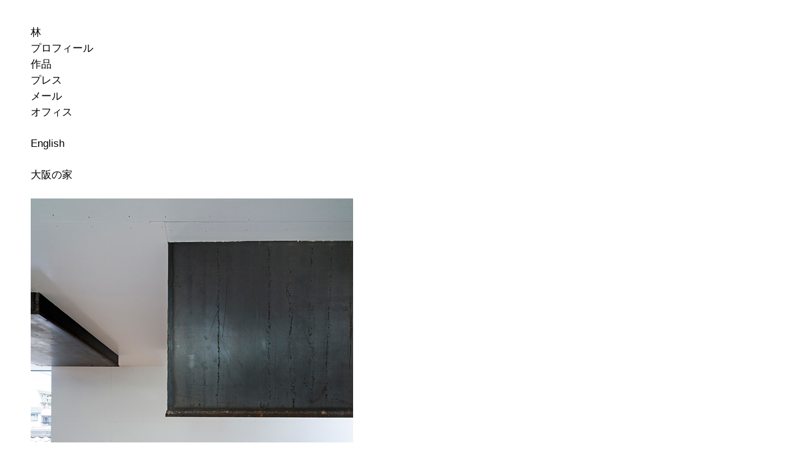

--- FILE ---
content_type: text/html
request_url: https://haya-at.com/works_02.html
body_size: 2800
content:
<!DOCTYPE html>
<html lang="ja">
<head>
<meta charset="UTF-8">
<meta http-equiv="X-UA-Compatible" content="IE=edge">
<meta name="description" content="林敬一建築設計事務所">
<meta name="author" content="林敬一建築設計事務所 Keiichi Hayashi Architect">
<title>大阪の家</title>

<!-- Bootstrap -->
<link href="css/bootstrap_hayashi.css" rel="stylesheet">
<link href="hayashi_style.css" rel="stylesheet" type="text/css">

<!-- HTML5 shim and Respond.js for IE8 support of HTML5 elements and media queries -->
<!-- WARNING: Respond.js doesn't work if you view the page via file:// -->
<!--[if lt IE 9]>
      <script src="https://oss.maxcdn.com/html5shiv/3.7.2/html5shiv.min.js"></script>
      <script src="https://oss.maxcdn.com/respond/1.4.2/respond.min.js"></script>
    <![endif]-->

    <!-- Google tag (gtag.js) -->
    <script async src="https://www.googletagmanager.com/gtag/js?id=G-616HTPVDNT"></script>
    <script>
      window.dataLayer = window.dataLayer || [];
      function gtag(){dataLayer.push(arguments);}
      gtag('js', new Date());

      gtag('config', 'G-616HTPVDNT');
    </script>

</head>
<body>
<script src="js/jquery-1.11.3.min.js"></script>
<script src="js/bootstrap_hayashi.js"></script>
<main class="contents">
  <li><a href="index.html">林</a></li>
  <li><a href="profile.html">プロフィール</a></li>
  <li><a href="works.html">作品</a></li>
  <li><a href="press.html">プレス</a></li>
  <li><a href="mailto:hayashi@8107.net">メール</a></li>
  <li><a href="office.html">オフィス</a></li>
  <ul>
    <li class="language"><a href="en/works_02.html">English</a></li>
  </ul>
  <ul>
  <li class="language">
  大阪の家
  </li>
  </ul>
   <li class="language"><img src="img/works_img/02_house_in_osaka/01.jpg" alt="" width="525" height="700" class="img-responsive"></li>
<ul>
<li class="textbox01">
敷地は都心部の超細分化された住宅密集地にある。東側は比較的広い道路に接するが、他の３方は隣家の壁が迫っている。この小さな敷地に、４人家族のための住宅とカメが棲むための屋根を計画した。<br>
構造は鉄骨造で、それぞれが同じ階高をもつ単純な３階建ての建物である。床面積を最大限に確保するために、建物は周囲と同様、許容建ぺい率いっぱいに建てられた。隣家との隙間はほとんどないので、道路側と3階北側の見通しのよい方向と空に向けて、必要なだけ開口部を設けた。他の通風用の小さな開口部は、隣家の窓と重ならないように注意して位置を決めた。必要条件であったカメの住処は、屋根の上に計画することになった。<br>
室内の間取りは、眺望や採光などの面で最も条件のよい3階をリビングスペースとし、1階は半分を倉庫、もう半分をユーティリティーと浴室にした。残る２階に夫婦室と子供室2室の計3個室を設ける必要があったが、床面積の小ささゆえ、残りの必要な諸機能を個室に付け加えることで解決を行なった。このようにして、主寝室とインナーテラス、長男の部屋と収納と通路、長女の部屋と洗面所とトイレが結びつけられた。完全に仕切られず複合的な機能を持つそれらの個室は、室というよりは場と呼ぶほうがふさわしい。加えて、住人それぞれの行動の交点が個室内の各所で生じることになった。<br>
屋根の上の環境をつくるにあたって、厚みの必要な池と植樹部分にへこみを設けた。へこみに水を張って池とし、土を入れて木を植えるようになっている。このへこみは鉄の箱でできており、3階の室内の天井面においてはでっぱりとなって現れる。何の機能も持たない、ただのでっぱりである。この建物では、屋根の自然環境を室内に取り入れることは重要でなく、環境の裏側が住人の生活に突如立ち現れ、何がしかの作用を与えることが重要であった。
</li>
</ul>
  <li class="language"><img src="img/works_img/02_house_in_osaka/drawings/01_jp.gif" alt="" width="700" height="842" class="img-responsive"></li>
  <li class="language"><img src="img/works_img/02_house_in_osaka/02.jpg" alt="" width="525" height="700" class="img-responsive"></li>
  <li class="language"><img src="img/works_img/02_house_in_osaka/03.jpg" alt="" width="525" height="700" class="img-responsive"></li>
  <li class="language"><img src="img/works_img/02_house_in_osaka/04.jpg" alt="" width="525" height="700" class="img-responsive"></li>
  <li class="language"><img src="img/works_img/02_house_in_osaka/05.jpg" alt="" width="525" height="700" class="img-responsive"></li>
  <li class="language"><img src="img/works_img/02_house_in_osaka/06.jpg" alt="" width="700" height="525" class="img-responsive"></li>
  <li class="language"><img src="img/works_img/02_house_in_osaka/07.jpg" alt="" width="700" height="525" class="img-responsive"></li>
  <li class="language"><img src="img/works_img/02_house_in_osaka/08.jpg" alt="" width="525" height="700" class="img-responsive"></li>
  <li class="language"><img src="img/works_img/02_house_in_osaka/09.jpg" alt="" width="700" height="525" class="img-responsive"></li>
  <li class="language"><img src="img/works_img/02_house_in_osaka/10.jpg" alt="" width="525" height="700" class="img-responsive"></li>
  <li class="language"><img src="img/works_img/02_house_in_osaka/11.jpg" alt="" width="525" height="700" class="img-responsive"></li>
  <li class="language"><img src="img/works_img/02_house_in_osaka/drawings/02_jp.gif" alt="" width="700" height="495" class="img-responsive"></li>
  <li class="language"><img src="img/works_img/02_house_in_osaka/drawings/03_jp.gif" alt="" width="700" height="495" class="img-responsive"></li>
  <li class="language"><img src="img/works_img/02_house_in_osaka/drawings/04_jp.gif" alt="" width="700" height="495" class="img-responsive"></li>
  <li class="language"><img src="img/works_img/02_house_in_osaka/drawings/05_jp.gif" alt="" width="700" height="495" class="img-responsive"></li>
  <li class="language"><img src="img/works_img/02_house_in_osaka/drawings/06_jp.gif" alt="" width="700" height="495" class="img-responsive"></li>
  <li class="language"><img src="img/works_img/02_house_in_osaka/drawings/07_jp.gif" alt="" width="700" height="495" class="img-responsive"></li>
  <li class="language"><img src="img/works_img/02_house_in_osaka/drawings/08_jp.gif" alt="" width="700" height="495" class="img-responsive"></li>
  <hr class="style2">
<ul>
<li class="textbox01">
大阪の家<br>
建築地：大阪府大阪市<br>
設計監理：林敬一建築設計事務所 / 林敬一<br>
施工：木村工務店<br>
<br>
設計期間：2006年11月~ 2007年11月<br>
工事期間：2007年11月~ 2008年 7月<br>
主要用途：専用住宅<br>
敷地面積：42.28㎡<br>
建築面積：31.15㎡<br>
延べ床面積：94.50㎡<br>
階数：地上3階建て<br>
構造：鉄骨造<br>
構造設計：下山建築設計室 / 下山聡<br>
<br>
撮影：平井美行
</li>
</ul>
</main>
<!-- jQuery (necessary for Bootstrap's JavaScript plugins) -->
<!-- Include all compiled plugins (below), or include individual files as needed -->
</body>
</html>


--- FILE ---
content_type: text/css
request_url: https://haya-at.com/hayashi_style.css
body_size: 550
content:
@charset "UTF-8";

body {
	margin-top: 40px;
	margin-left: 50px;
	margin-right: 50px;
	margin-bottom: 175px;
	letter-spacing: 0em;
	font-family: "ヒラギノ角ゴ Pro W3", "Hiragino Kaku Gothic Pro", "Osaka", "ＭＳ Ｐゴシック", "MS PGothic", "Yu Gothic", "メイリオ", "Meiryo", sans-serif;
	}

h1 {
  font-size : 9px;
  line-height : 2em;
  letter-spacing : 0.5pt;
  color : #00005a;
}
h2 {
  font-size : 14.00pt;
}
h3 {
  font-size : 12.00pt; 
}
h4 {
  font-size : 10.5px;
  line-height : 1.75em;
  letter-spacing : 0.5pt;
  color : #00005a;
}



a:link {
	text-decoration: none;
	color: #000000;
}

a:visited {
	text-decoration: none;
	color: #000000;
}

a:hover {
   text-decoration: none;
   border-bottom: 2px solid;
   padding-bottom: 0px;
	color: #000000;
}

a:active {
   text-decoration: none;
   border-bottom: 2px solid;
   padding-bottom: 0px;
	color: #000000;
}

a{ 
	outline:none;
	text-decoration:none;
}

ul{
	list-style: none;
	padding-left: 0px;
}

li {
	list-style: none;
	padding-left: 0px;
	padding-top: 0px;
}


.facebook {
	font-size: 16.75px;
	line-height: 26.6px;
	margin-top: 0px;
	margin-bottom: 0px;
	color: #000000;
}


body header {
	font-size: 16.75px;
	line-height: 26.6px;
	font-family: "ヒラギノ角ゴ Pro W3", "Hiragino Kaku Gothic Pro", "Osaka", "ＭＳ Ｐゴシック", "MS PGothic", "Yu Gothic", "メイリオ", "Meiryo", sans-serif;
	margin-top: 25px;
}

@media (min-width: 1200px){
.container-fluid {
	width: 1200px;
}
}

.contents {
	font-size: 16.75px;
	line-height: 26.6px;
}


.index01 {
	margin-top: 25px;
	margin-left: 50px;
	margin-right: 50px;
	font-size: 16.75px;
	line-height: 0px;
	font-family: "ヒラギノ角ゴ Pro W3", "Hiragino Kaku Gothic Pro", "Osaka", "ＭＳ Ｐゴシック", "MS PGothic", "Yu Gothic", "メイリオ", "Meiryo", sans-serif;
}

footer {
	margin-bottom: 0px;
	font-size: 16.75px;
}
